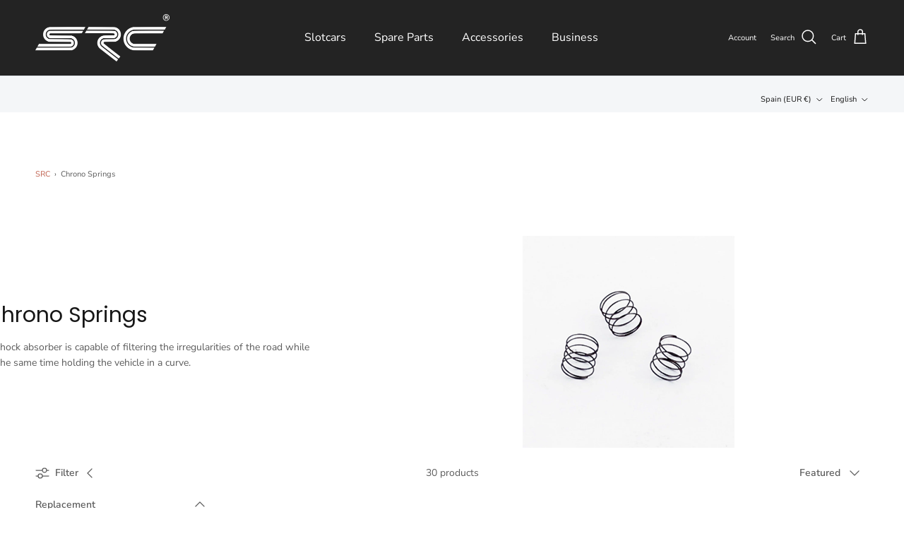

--- FILE ---
content_type: text/html; charset=UTF-8
request_url: https://www.modules4u.biz/shopify/exemptify/js/fix_prices_v1.js.php?shop=src-online-7669.myshopify.com&country=ES&vat=&off&style=&inc_style=&eu_oss&vat_included_setting=false&hide_from_non_eu&tax_included=true&shop_currency=EUR&actual_currency=EUR&num_currencies=6&customer_exempt=&current_country=ES&
body_size: 184
content:
window.is_EU = false;var ev = new CustomEvent("ExemptifyLoaded");window.ExemptifyTriggerUpdate = function(){};window.customer_ip = "18.117.74.71";document.dispatchEvent(ev);